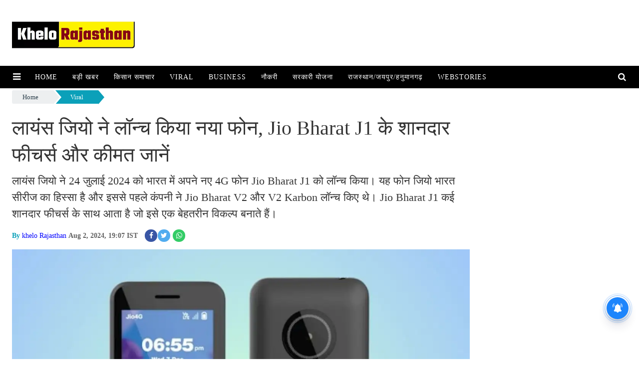

--- FILE ---
content_type: text/html;charset=utf-8
request_url: https://khelorajasthan.com/viral/lions-jio-launches-new-phone-know-the-great-features-and/cid15073132.htm
body_size: 9758
content:
<!DOCTYPE HTML><html lang="hi"><head><title>लायंस जियो ने लॉन्च किया नया फोन, Jio Bharat J1 के शानदार फीचर्स और कीमत जानें </title><script type="application/ld+json">[{"@context": "https://schema.org","@type": "WebPage", "name":"लायंस जियो ने लॉन्च किया नया फोन, Jio Bharat J1 के शानदार फीचर्स और कीमत जानें", "description":"लायंस जियो ने 24 जुलाई 2024 को भारत में अपने नए 4G फोन Jio Bharat J1 को लॉन्च किया। यह फोन जियो भारत सीरीज का हिस्सा है और इससे पहले कंपनी ने Jio Bharat V2 और ", "keywords":"लायंस जियो ने लॉन्च किया नया फोन, Jio Bharat J1 के शानदार फीचर्स और कीमत जानें ", "url":"https://khelorajasthan.com/viral/lions-jio-launches-new-phone-know-the-great-features-and/cid15073132.htm"}, {"@context": "https://schema.org", "@type": "BreadcrumbList", "itemListElement":[{"@type": "ListItem", "position": 1, "item":{"@type":"Thing", "@id":"https://khelorajasthan.com/","name":"khelorajasthan"}}, {"@type": "ListItem", "position": 2, "item":{"@type":"Thing", "@id":"https://khelorajasthan.com/viral","name":"Viral"}}]}, {"@context": "https://schema.org","@type": "NewsArticle","mainEntityOfPage": {"@type": "WebPage","@id": "https://khelorajasthan.com/viral/lions-jio-launches-new-phone-know-the-great-features-and/cid15073132.htm", "description":"लायंस जियो ने 24 जुलाई 2024 को भारत में अपने नए 4G फोन Jio Bharat J1 को लॉन्च किया। यह फोन जियो भारत सीरीज का हिस्सा है और इससे पहले कंपनी ने Jio Bharat V2 और ", "thumbnailUrl":"https://khelorajasthan.com/static/c1e/client/106882/uploaded/be0ff278f0088a4864e6360a9c6be10b.jpg"},"headline": "लायंस जियो ने लॉन्च किया नया फोन, Jio Bharat J1 के शानदार फीचर्स और कीमत जानें","inLanguage":"hi","articleBody":"Jio Bharat J1: लायंस जियो ने 24 जुलाई 2024 को भारत में अपने नए 4G फोन Jio Bharat J1 को लॉन्च किया। यह फोन जियो भारत सीरीज का हिस्सा है और इससे पहले कंपनी ने Jio Bharat V2 और V2 Karbon लॉन्च किए थे। Jio Bharat J1 कई शानदार फीचर्स के साथ आता है जो इसे एक बेहतरीन विकल्प बनाते हैं। खास फीचर्स JioPay ऐप: UPI लेनदेन के लिए JioPay ऐप। JioCinema और JioTV ऐप्स: लाइव टीवी और स्पोर्ट्स देखने के लिए पहले से इंस्टॉल्ड ऐप्स। 2.8 इंच डिस्प्ले: बड़ी स्क्रीन जो मनोरंजन के लिए उपयुक्त है। 2,500mAh बैटरी: लंबे समय तक चलने वाली बैटरी। 4G नेटवर्क सपोर्ट: सिर्फ Jio सिम के साथ काम करता है। कीमत और उपलब्धता मॉडल कीमत उपलब्धता Jio Bharat J1 1,799 रुपये अमेजन (ब्लैक/ग्रे) Jio Bharat V2 999 रुपये अमेजन Jio Bharat V2 Karbon 999 रुपये अमेजन JioPay और JioCinema ऐप्स फोन में JioPay ऐप है जिससे आप UPI के जरिए लेन-देन कर सकते हैं। JioCinema और JioTV ऐप्स से आप फोन पर लाइव टीवी और स्पोर्ट्स देख सकते हैं। ये ऐप्स पहले से ही फोन में इंस्टॉल होते हैं। रिचार्ज प्लान Jio Bharat J1 को Jio Bharat प्लान के 123 रुपये वाले प्लान से रिचार्ज किया जा सकता है। इस प्लान में अनलिमिटेड कॉल्स और प्रति माह 14GB 4G डेटा मिलता है। साथ ही Jio ऐप्स और सेवाओं तक पहुंच भी मिलती है।","articleSection": "Viral", "image": {"@type":"ImageObject","url":"https://khelorajasthan.com/static/c1e/client/106882/uploaded/be0ff278f0088a4864e6360a9c6be10b.jpg?width=1280&height=720&resizemode=4", "height": "720", "width": "1280" },"datePublished": "2024-08-02T19:07:03+05:30","dateModified": "2024-08-02T19:07:03+05:30","author": {"@type": "Person","name": "khelo Rajasthan", "url": "https://khelorajasthan.com/_author_/khelo_Rajasthan/73185"},"publisher": {"@type": "NewsMediaOrganization","name": "khelorajasthan","logo": {"@type": "ImageObject","url": "https://khelorajasthan.com/static/c1e/static/client_resources/106882/4612/images/mainLogo.png?width=600&height=60&resizemode=7", "height": "60", "width": "600"}}, "description":"लायंस जियो ने 24 जुलाई 2024 को भारत में अपने नए 4G फोन Jio Bharat J1 को लॉन्च किया। यह फोन जियो भारत सीरीज का हिस्सा है और इससे पहले कंपनी ने Jio Bharat V2 और ", "keywords":"लायंस जियो ने लॉन्च किया नया फोन, Jio Bharat J1 के शानदार फीचर्स और कीमत जानें "}, {"@context":"https://schema.org","@type":"LocalBusiness","name":"khelorajasthan","address":"","telephone":"","openingHours":["Mo-Su 00:00-23:59"],"description":"","image":"https://khelorajasthan.com/static/c1e/static/client_resources/106882/4612/images/mainLogo.png","url":"https://khelorajasthan.com/"}, {"@context": "https://schema.org", "@type": "NewsMediaOrganization", "name": "khelorajasthan", "url": "https://khelorajasthan.com","logo": {"@type": "ImageObject","url": "https://khelorajasthan.com/static/c1e/static/client_resources/106882/4612/images/mainLogo.png?width=600&height=60&resizemode=7", "height": "60", "width": "600"}}]</script><meta name="description" content="लायंस जियो ने 24 जुलाई 2024 को भारत में अपने नए 4G फोन Jio Bharat J1 को लॉन्च किया। यह फोन जियो भारत सीरीज का हिस्सा है और इससे पहले कंपनी ने Jio Bharat V2 और V2 Karbon लॉन्च किए थे। Jio Bharat J1 कई शानदार फीचर्स के साथ आता है जो इसे एक बेहतरीन विकल्प बनाते हैं।"/><meta name="keywords" content="लायंस जियो ने लॉन्च किया नया फोन, Jio Bharat J1 के शानदार फीचर्स और कीमत जानें "><meta name="news_keywords" content="लायंस जियो ने लॉन्च किया नया फोन, Jio Bharat J1 के शानदार फीचर्स और कीमत जानें "><meta name="robots" content="index, follow, max-snippet:-1, max-video-preview:-1, max-image-preview:large"/><meta content="NOODP" name="robots"/><link rel="canonical" href="https://khelorajasthan.com/viral/lions-jio-launches-new-phone-know-the-great-features-and/cid15073132.htm"/><link rel="amphtml" href="https://khelorajasthan.com/amp/viral/lions-jio-launches-new-phone-know-the-great-features-and/cid15073132.htm"/><meta name="twitter:card" content="summary_large_image"/><meta name="twitter:title" content="लायंस जियो ने लॉन्च किया नया फोन, Jio Bharat J1 के शानदार फीचर्स और कीमत जानें"/><meta name="twitter:description" content="लायंस जियो ने 24 जुलाई 2024 को भारत में अपने नए 4G फोन Jio Bharat J1 को लॉन्च किया। यह फोन जियो भारत सीरीज का हिस्सा है और इससे पहले कंपनी ने Jio Bharat V2 और "/><meta name="twitter:image" content="https://khelorajasthan.com/static/c1e/client/106882/uploaded/be0ff278f0088a4864e6360a9c6be10b.jpg"/><meta property="og:title" content="लायंस जियो ने लॉन्च किया नया फोन, Jio Bharat J1 के शानदार फीचर्स और कीमत जानें"/><meta property="og:type" content="article"/><meta property="og:url" content="https://khelorajasthan.com/viral/lions-jio-launches-new-phone-know-the-great-features-and/cid15073132.htm"/><meta property="og:image" content="https://khelorajasthan.com/static/c1e/client/106882/uploaded/be0ff278f0088a4864e6360a9c6be10b.jpg"/><meta property="og:description" content="लायंस जियो ने 24 जुलाई 2024 को भारत में अपने नए 4G फोन Jio Bharat J1 को लॉन्च किया। यह फोन जियो भारत सीरीज का हिस्सा है और इससे पहले कंपनी ने Jio Bharat V2 और "/><meta property="article:published_time" content="2024-08-02T19:07:03+05:30"/><meta property="article:modified_time" content="2024-08-02T19:07:03+05:30"/><meta itemprop="name" content="लायंस जियो ने लॉन्च किया नया फोन, Jio Bharat J1 के शानदार फीचर्स और कीमत जानें "/><meta itemprop="image" content="https://khelorajasthan.com/static/c1e/client/106882/uploaded/be0ff278f0088a4864e6360a9c6be10b.jpg"/><meta itemprop="description" content="लायंस जियो ने 24 जुलाई 2024 को भारत में अपने नए 4G फोन Jio Bharat J1 को लॉन्च किया। यह फोन जियो भारत सीरीज का हिस्सा है और इससे पहले कंपनी ने Jio Bharat V2 और V2 Karbon लॉन्च किए थे। Jio Bharat J1 कई शानदार फीचर्स के साथ आता है जो इसे एक बेहतरीन विकल्प बनाते हैं।"/><meta itemprop="url" content="https://khelorajasthan.com/viral/lions-jio-launches-new-phone-know-the-great-features-and/cid15073132.htm"/><link rel="icon" href="https://khelorajasthan.com/static/c1e/static/themes/1/106882/4612/images/favicon1691174287943.png">
      
      
      
   <link rel="preload" as="style" href="https://khelorajasthan.com/static/c1e/static/themes/1/106882/4612/css/style.css">
   <link rel="preload" as="style" href="https://khelorajasthan.com/static/c1e/static/themes/css/bootstrap4.3.1.min.css">
   <link rel="preload" as="style" href="https://khelorajasthan.com/static/c1e/static/themes/css/font-awesome.min.css">
   <script> var c1e_id="106882:4612";</script>
  <script>var is_c1e_pubdomain="//khelorajasthan.com";</script> 
   <script>var is_c1e_enable=true;</script> 
  <link rel="preload" as="style" href="">
   <link rel="preload" as="style" href="">
   
   
           <script>
    document.addEventListener('contextmenu', function(e) {
e.preventDefault();
});
document.onkeydown = function(e) {
         if (e.ctrlKey && (e.keyCode === 67 || e.keyCode === 86 || e.keyCode === 85 || e.keyCode === 117)) {//Alt+c, Alt+v will also be disabled sadly.
             alert('not allowed');
         }
         return false;
 };
</script>
   
   <script rel="preload" as="script" class="prod_script" src="https://khelorajasthan.com/static/c1e/static/themes/js/c1.js"></script>
   <meta name="viewport" content="width=device-width, initial-scale=1.0">
   <link rel="preconnect" as="script" href="googletagmanager.com">
   <link rel="preconnect" as="script" href="instagram.com">
   <link rel="preconnect" as="script" href="platform.twitter.com">
   <link rel="preconnect" as="script" href="www.gstatic.com">
   <link rel="preconnect" as="script" href="googleads.com">
   <link rel="preconnect" href="https://fonts.googleapis.com">
   <link rel="preconnect" href="https://fonts.gstatic.com" crossorigin="">
   <script src="https://khelorajasthan.com/static/c1e/static/themes/js/rendering.js"></script>
  
  <script class="ga_tag" async="" src="https://www.googletagmanager.com/gtag/js?id=G-JGKJBB8QFV"></script>
  <script class="ga_tag_init">window.dataLayer = window.dataLayer || [];function gtag(){dataLayer.push(arguments);}gtag("js", new Date());gtag("config", "G-JGKJBB8QFV");</script>
  <script> window._izq = window._izq || []; window._izq.push(["init"]); </script>
  <script class="prod_script" async="" src="https://www.googletagmanager.com/gtag/js?id=G-E40TL7HPLE"></script>
  <script class="prod_script"> window.dataLayer=window.dataLayer || [];function gtag(){dataLayer.push(arguments);}gtag('js', new Date());gtag('config', 'G-E40TL7HPLE');</script> 
   <script class="prod_script" src="https://cdn.izooto.com/scripts/3e626b14590575fc3ce23890e5e811b54406a12a.js"></script>
   <link rel="stylesheet" href="https://khelorajasthan.com/static/c1e/static/themes/css/bootstrap4.3.1.min.css">
   <link rel="stylesheet" href="https://khelorajasthan.com/static/c1e/static/themes/css/font-awesome.min.css">
   <link href="https://khelorajasthan.com/static/c1e/static/themes/1/106882/4612/css/style.css" rel="stylesheet">
   <link href="" rel="stylesheet">
   <link href="" rel="stylesheet">     
   
<script async="" src="https://pagead2.googlesyndication.com/pagead/js/adsbygoogle.js?client=ca-pub-6960581484278934" crossorigin="anonymous" class="head_script"></script>
                              <script>!function(e){var n="https://s.go-mpulse.net/boomerang/";if("False"=="True")e.BOOMR_config=e.BOOMR_config||{},e.BOOMR_config.PageParams=e.BOOMR_config.PageParams||{},e.BOOMR_config.PageParams.pci=!0,n="https://s2.go-mpulse.net/boomerang/";if(window.BOOMR_API_key="JZHMJ-8BRRM-KSHAQ-TWLGN-A9QC9",function(){function e(){if(!r){var e=document.createElement("script");e.id="boomr-scr-as",e.src=window.BOOMR.url,e.async=!0,o.appendChild(e),r=!0}}function t(e){r=!0;var n,t,a,i,d=document,O=window;if(window.BOOMR.snippetMethod=e?"if":"i",t=function(e,n){var t=d.createElement("script");t.id=n||"boomr-if-as",t.src=window.BOOMR.url,BOOMR_lstart=(new Date).getTime(),e=e||d.body,e.appendChild(t)},!window.addEventListener&&window.attachEvent&&navigator.userAgent.match(/MSIE [67]\./))return window.BOOMR.snippetMethod="s",void t(o,"boomr-async");a=document.createElement("IFRAME"),a.src="about:blank",a.title="",a.role="presentation",a.loading="eager",i=(a.frameElement||a).style,i.width=0,i.height=0,i.border=0,i.display="none",o.appendChild(a);try{O=a.contentWindow,d=O.document.open()}catch(_){n=document.domain,a.src="javascript:var d=document.open();d.domain='"+n+"';void 0;",O=a.contentWindow,d=O.document.open()}if(n)d._boomrl=function(){this.domain=n,t()},d.write("<bo"+"dy onload='document._boomrl();'>");else if(O._boomrl=function(){t()},O.addEventListener)O.addEventListener("load",O._boomrl,!1);else if(O.attachEvent)O.attachEvent("onload",O._boomrl);d.close()}function a(e){window.BOOMR_onload=e&&e.timeStamp||(new Date).getTime()}if(!window.BOOMR||!window.BOOMR.version&&!window.BOOMR.snippetExecuted){window.BOOMR=window.BOOMR||{},window.BOOMR.snippetStart=(new Date).getTime(),window.BOOMR.snippetExecuted=!0,window.BOOMR.snippetVersion=14,window.BOOMR.url=n+"JZHMJ-8BRRM-KSHAQ-TWLGN-A9QC9";var i=document.currentScript||document.getElementsByTagName("script")[0],o=i.parentNode,r=!1,d=document.createElement("link");if(d.relList&&"function"==typeof d.relList.supports&&d.relList.supports("preload")&&"as"in d)window.BOOMR.snippetMethod="p",d.href=window.BOOMR.url,d.rel="preload",d.as="script",d.addEventListener("load",e),d.addEventListener("error",function(){t(!0)}),setTimeout(function(){if(!r)t(!0)},3e3),BOOMR_lstart=(new Date).getTime(),o.appendChild(d);else t(!1);if(window.addEventListener)window.addEventListener("load",a,!1);else if(window.attachEvent)window.attachEvent("onload",a)}}(),"".length>0)if(e&&"performance"in e&&e.performance&&"function"==typeof e.performance.setResourceTimingBufferSize)e.performance.setResourceTimingBufferSize();!function(){if(BOOMR=e.BOOMR||{},BOOMR.plugins=BOOMR.plugins||{},!BOOMR.plugins.AK){var n=""=="true"?1:0,t="",a="aod57u5ydfyzg2lwicpq-f-84758c03d-clientnsv4-s.akamaihd.net",i="false"=="true"?2:1,o={"ak.v":"39","ak.cp":"1472378","ak.ai":parseInt("919616",10),"ak.ol":"0","ak.cr":8,"ak.ipv":4,"ak.proto":"h2","ak.rid":"20005061","ak.r":42199,"ak.a2":n,"ak.m":"","ak.n":"ff","ak.bpcip":"3.135.223.0","ak.cport":35614,"ak.gh":"184.25.112.147","ak.quicv":"","ak.tlsv":"tls1.3","ak.0rtt":"","ak.0rtt.ed":"","ak.csrc":"-","ak.acc":"","ak.t":"1769357471","ak.ak":"hOBiQwZUYzCg5VSAfCLimQ==Yc6cSxArM5hINfqLYkTs7noPpsyF7PZLSk1uE7t+1uERd+xaAbtQo8PrQvMkKGtkjcMEKxHwziOHqixiloKqBx2TGNfyUaZPHt6iqWkKy1oMXUm080y+uzvBmRBIRVPfYxqXSzVIKcDIGoSnKrbw17PmFOiwLo6lICQQMBlh1Pnc6if36/SXXGFDRyMyeJKDKWdEPg1zkUCg3ytXnlfgYYu/3NzuI0ONh2koS+hFEh5ptz2ipRrWOsHVFykGPdjxUKoRmaPv1WDUqa3yk5AOQvkp2/F/uWjdzVPOd1cl8hlEdHsPPG0RnBuGNxnYnw4VwYTfUPwabBxU2clX4bRmaegaO1P9BPVk7xunGocLChjNfAuxnsKj4vfgh7QedIiHM075a/cPw8cSidnS9dmGp82noXhYNaJVUTG83Gsz8Sg=","ak.pv":"3","ak.dpoabenc":"","ak.tf":i};if(""!==t)o["ak.ruds"]=t;var r={i:!1,av:function(n){var t="http.initiator";if(n&&(!n[t]||"spa_hard"===n[t]))o["ak.feo"]=void 0!==e.aFeoApplied?1:0,BOOMR.addVar(o)},rv:function(){var e=["ak.bpcip","ak.cport","ak.cr","ak.csrc","ak.gh","ak.ipv","ak.m","ak.n","ak.ol","ak.proto","ak.quicv","ak.tlsv","ak.0rtt","ak.0rtt.ed","ak.r","ak.acc","ak.t","ak.tf"];BOOMR.removeVar(e)}};BOOMR.plugins.AK={akVars:o,akDNSPreFetchDomain:a,init:function(){if(!r.i){var e=BOOMR.subscribe;e("before_beacon",r.av,null,null),e("onbeacon",r.rv,null,null),r.i=!0}return this},is_complete:function(){return!0}}}}()}(window);</script></head>
<body data-new-gr-c-s-check-loaded="14.1121.0" data-gr-ext-installed="">      
    
   <div class="main-wrapper">
      <header id="myHeader" class="bt_header">
         <div class="logo_outer">
            <div class="fix_wrapper">
               <div class="grey_bg">
                  <div id="HeaderlogoIn" class="top_add "><a href="https://khelorajasthan.com" class=""><img src="https://khelorajasthan.com/static/c1e/static/themes/1/106882/4612/images/IMG-20230805-WA0004.jpg" alt="Khelorajasthan" title=""></a></div>
               </div>
            </div>
         </div>
         <nav id="main_nav" class="navbar navbar-expand-lg navbar-dark primary-color">
            <div class="sideMenuToggle"><a class="site-header__hamburger sideMenuB donot" href="javascript:void(0)" role="button" aria-label="main menu"><i class="fa fa-bars" aria-hidden="true"></i></a></div>
            <div class="collapse navbar-collapse" id="basicExampleNav" data-scrollable="true">
               <ul class="navbar-nav mr-auto header-menu nav " itemtype="http://www.schema.org/SiteNavigationElement" itemscope="">
                  <li itemprop="name" content="Home" class="nav-item"><a itemprop="url" content="https://khelorajasthan.com" class="nav-link" href="https://khelorajasthan.com">Home</a></li>
                  <li itemprop="name" content="बड़ी खबर" class="nav-item"><a itemprop="url" content="https://khelorajasthan.com/breaking-news" class="nav-link" href="https://khelorajasthan.com/breaking-news">बड़ी खबर</a></li>
                  <li itemprop="name" content="किसान समाचार" class="nav-item"><a itemprop="url" content="https://khelorajasthan.com/agriculture-news" class="nav-link" href="https://khelorajasthan.com/agriculture-news">किसान समाचार</a></li>
                  <li itemprop="name" content="Viral" class="nav-item"><a itemprop="url" content="https://khelorajasthan.com/viral" class="nav-link" href="https://khelorajasthan.com/viral">Viral</a></li>
                  <li itemprop="name" content="Business" class="nav-item"><a itemprop="url" content="https://khelorajasthan.com/business" class="nav-link" href="https://khelorajasthan.com/business">Business</a></li>
                  <li itemprop="name" content="नौकरी" class="nav-item"><a itemprop="url" content="https://khelorajasthan.com/jobs" class="nav-link" href="https://khelorajasthan.com/jobs">नौकरी</a></li>
                  <li itemprop="name" content="सरकारी योजना" class="nav-item"><a itemprop="url" content="https://khelorajasthan.com/governmentscheme" class="nav-link" href="https://khelorajasthan.com/governmentscheme">सरकारी योजना</a></li>
                  <li itemprop="name" content="राजस्थान/जयपुर/हनुमानगढ़" class="nav-item"><a itemprop="url" content="https://khelorajasthan.com/rajasthan-jaipur-hanumangarh" class="nav-link" href="https://khelorajasthan.com/rajasthan-jaipur-hanumangarh">राजस्थान/जयपुर/हनुमानगढ़</a></li>
                  <li itemprop="name" content="webstories" class="nav-item"><a itemprop="url" content="https://khelorajasthan.com/webstories" class="nav-link" href="https://khelorajasthan.com/webstories">webstories</a></li>
               </ul>
            </div>
            <ul class="search-ico" data-user-set-ocm="off">
               <li id="search-btn">
                  <div><a href="#search" class="donot"><span class="fa fa-search" aria-hidden="true"></span></a></div>
               </li>
            </ul>
         </nav>
         <div id="search">
            <div class="container">
               <div class="search-bar">
                  <div><button type="button" class="close">x</button><input type="text" value="" id="search_text" onchange="searchText(this)" placeholder="Search"><span class="editable " id="custom_16911491408420">Hit enter to search or ESC to close</span></div>
               </div>
            </div>
         </div>
         <div class="popUp-main">
            <div class="popup-inner">
               <button type="button" class="close donot">×</button>
               <ul class="site-nav__list nav header-menu-sidebar ">
                  <li class="nav-item"><a class="nav-link" href="https://khelorajasthan.com">Home</a></li>
                  <li class="nav-item"><a class="nav-link" href="https://khelorajasthan.com/breaking-news">बड़ी खबर</a></li>
                  <li class="nav-item"><a class="nav-link" href="https://khelorajasthan.com/agriculture-news">किसान समाचार</a></li>
                  <li class="nav-item"><a class="nav-link" href="https://khelorajasthan.com/viral">Viral</a></li>
                  <li class="nav-item"><a class="nav-link" href="https://khelorajasthan.com/business">Business</a></li>
                  <li class="nav-item"><a class="nav-link" href="https://khelorajasthan.com/jobs">नौकरी</a></li>
                  <li class="nav-item"><a class="nav-link" href="https://khelorajasthan.com/governmentscheme">सरकारी योजना</a></li>
                  <li class="nav-item"><a class="nav-link" href="https://khelorajasthan.com/rajasthan-jaipur-hanumangarh">राजस्थान/जयपुर/हनुमानगढ़</a></li>
                  <li class="nav-item"><a class="nav-link" href="https://khelorajasthan.com/webstories">webstories</a></li>
               </ul>
            </div>
         </div>
      </header>
      <article class="bt_middle">
         <section class="wht_middle wht_middleIn clearfix">
            <div class="fix_wrapper clearfix">
               <div class="top-container1">
                  <div data-position="1" data-ua="d" data-slot="" data-section="Viral" class="lhs colombiaadcode " id="AS_P_TP_1_D" name="Articleshow-Paid-Top-1-Desktop" style="margin: 0 auto;" data-priority="1"></div>
               </div>
               <div class="row ticker_row ">
                  <div class="col-lg-12">
                     <div data-position="44576277" data-slot="541130" data-section="Viral" class="lhs ticker colombia " id="ArticleShow_44576277_15073132" name="ArticleShow_44576277" data-priority="1" data-ua="m"></div>
                  </div>
               </div>
               <div class="row ">
                  <div class="col-lg-12">
                     <div data-position="3" data-ua="d" data-slot="" data-section="Viral" class="lhs colombiaadcode " id="AS_P_TP_2_D" name="Articleshow-Paid-Top-2-Desktop" style="margin: 0 auto;" data-priority="2"></div>
                  </div>
               </div>
               <div class="row ">
                  <div class="col-lg-12">
                     <div data-position="4" data-ua="m" data-slot="" data-section="Viral" class="lhs colombiaadcode " id="AS_P_TP_2_M" name="Articleshow-Paid-Top-2-Mobile" style="margin: 0 auto;" data-priority="3"></div>
                  </div>
               </div>
               <section class="bdc_contain ">
                  <nav>
                     <ol class="cd-breadcrumb triangle par_breadcrumbs">
                        <li><a class="ch_breadcrumb" href="/">Home</a></li>
                        <li><a class="ch_breadcrumb" href="https://khelorajasthan.com/viral">Viral</a></li>
                        <li><a class="ch_breadcrumb" href=""></a></li>
                     </ol>
                  </nav>
               </section>
               <div class="pdlb10 clearfix">
                  <div class="row ">
                     <div class="col-lg-9">
                        <div class="row ">
                           <div class="col-lg-12">
                              <div data-position="5" data-slot="" data-section="Viral" class="lhs colombiaone stories " id="M360-Stories-1_15073132" name="M360-Stories-1" data-priority="1"></div>
                              <div data-position="6" data-slot="" data-section="Viral" class="lhs stories colombiaone " id="M360-Stories-2_15073132" name="M360-Stories-2" data-priority="2"></div>
                           </div>
                        </div>
                        <div class="story-wrapper">
                           <section class=" ">
                              <div class="show-wrapper">
                                 <div class="card-box header-box">
                                    <h1 class="story-heading"><h1>लायंस जियो ने लॉन्च किया नया फोन, Jio Bharat J1 के शानदार फीचर्स और कीमत जानें </h1></h1>
                                    <div class="article-summary"><span style="font-size:22px">लायंस जियो ने 24 जुलाई 2024 को भारत में अपने नए 4G फोन Jio Bharat J1 को लॉन्च किया। यह फोन जियो भारत सीरीज का हिस्सा है और इससे पहले कंपनी ने Jio Bharat V2 और V2 Karbon लॉन्च किए थे। Jio Bharat J1 कई शानदार फीचर्स के साथ आता है जो इसे एक बेहतरीन विकल्प बनाते हैं।</span></div>
                                    <div class="storyshow-subhead">
                                       <span class="story-category"></span><span class="story-byline">By&nbsp;<a href="https://khelorajasthan.com/_author_/khelo_Rajasthan/73185" class="">khelo Rajasthan</a></span>&nbsp;<span class="story-date">Aug 2, 2024, 19:07 IST</span>
                                       <div class="article social-icon"><a onclick="colombia.showWin(&quot;https://www.facebook.com/sharer.php?u=https://khelorajasthan.com/viral/lions-jio-launches-new-phone-know-the-great-features-and/cid15073132.htm&quot;,&quot;top=100,left=500,width=600,height=600,location=no,fullscreen=no&quot;)" target="_blank" class=""><i class="fa fa-facebook" aria-hidden="true"></i></a><a onclick="socialShare('twitter', 'https://khelorajasthan.com/viral/lions-jio-launches-new-phone-know-the-great-features-and/cid15073132.htm','default','default','top=100,left=500,width=600,height=600,location=no,fullscreen=no')" target="_blank" class=""><i class="fa fa-twitter" aria-hidden="true"></i></a><a class="wtsapp" href="javascript:;" onclick="whatsappShare('https://khelorajasthan.com/viral/lions-jio-launches-new-phone-know-the-great-features-and/cid15073132.htm','default')"><i class="fa fa-whatsapp"></i></a></div>
                                    </div>
                                 </div>
                                 <div class="card-box img-box">
                                    <img class="main-img" src="https://khelorajasthan.com/static/c1e/client/106882/uploaded/be0ff278f0088a4864e6360a9c6be10b.jpg" width="968" height="545" alt="लायंस जियो ने लॉन्च किया नया फोन, Jio Bharat J1 के शानदार फीचर्स और कीमत जानें&nbsp;" onerror="this.style.display='none'">
                                    <div data-position="15" data-slot="" data-section="Viral" class="lhs imgOverlayAd colombiaadcode " data-cb="overlayPaidAd" id="imageOverlay_1" name="imageOverlay_1" style="margin: 0 auto;" data-priority="3"></div>
                                 </div>
                                 <div class="card-box synopsis"></div>
                                 <div class="card-box show_bdy"><div data-position="1" data-priority="1" data-slot="513039" data-section="showPage" class="colombiaone" id="showAS_O_BEL_0" style="margin: 0 auto;"></div>
<p><span style="font-size:22px"><strong>Jio Bharat J1</strong>: लायंस जियो ने 24 जुलाई 2024 को भारत में अपने नए 4G फोन Jio Bharat J1 को लॉन्च किया। यह फोन जियो भारत सीरीज का हिस्सा है और इससे पहले कंपनी ने Jio Bharat V2 और V2 Karbon लॉन्च किए थे। Jio Bharat J1 कई शानदार फीचर्स के साथ आता है जो इसे एक बेहतरीन विकल्प बनाते हैं।</span></p>
 <p><strong><span style="font-size:22px">खास फीचर्स</span></strong></p>
 <p><span style="font-size:22px">JioPay ऐप: UPI लेनदेन के लिए JioPay ऐप।<br> JioCinema और JioTV ऐप्स: लाइव टीवी और स्पोर्ट्स देखने के लिए पहले से इंस्टॉल्ड ऐप्स।<br> 2.8 इंच डिस्प्ले: बड़ी स्क्रीन जो मनोरंजन के लिए उपयुक्त है।<br> 2,500mAh बैटरी: लंबे समय तक चलने वाली बैटरी।<br> 4G नेटवर्क सपोर्ट: सिर्फ Jio सिम के साथ काम करता है।</span></p>
 <p><strong><span style="font-size:22px">कीमत और उपलब्धता</span></strong></p>
 <p><span style="font-size:22px">मॉडल&nbsp; &nbsp; &nbsp; &nbsp; &nbsp; &nbsp; &nbsp; &nbsp; &nbsp; &nbsp; &nbsp; &nbsp; &nbsp; &nbsp; &nbsp; &nbsp; &nbsp; &nbsp; &nbsp; &nbsp; कीमत&nbsp; &nbsp; &nbsp; &nbsp; &nbsp; &nbsp; &nbsp; &nbsp; &nbsp; &nbsp; &nbsp; &nbsp; &nbsp;उपलब्धता<br> Jio Bharat J1&nbsp; &nbsp; &nbsp; &nbsp; &nbsp; &nbsp; &nbsp; &nbsp; &nbsp; &nbsp; &nbsp; &nbsp; &nbsp;1,799 रुपये&nbsp; &nbsp; &nbsp; &nbsp; &nbsp; &nbsp; &nbsp;&nbsp; &nbsp; &nbsp; अमेजन (ब्लैक/ग्रे)<br> Jio Bharat V2&nbsp; &nbsp; &nbsp; &nbsp; &nbsp; &nbsp; &nbsp; &nbsp; &nbsp; &nbsp; &nbsp; &nbsp; &nbsp;999 रुपये&nbsp; &nbsp; &nbsp; &nbsp; &nbsp; &nbsp; &nbsp; &nbsp; &nbsp; &nbsp; &nbsp; अमेजन<br> Jio Bharat V2 Karbon&nbsp; &nbsp; &nbsp; &nbsp; &nbsp; &nbsp; 999 रुपये&nbsp; &nbsp; &nbsp; &nbsp; &nbsp; &nbsp; &nbsp; &nbsp; &nbsp; &nbsp; &nbsp; अमेजन</span></p>
 <p><span style="font-size:22px"><strong>JioPay और JioCinema ऐप्स</strong></span></p>
 <p><span style="font-size:22px">फोन में JioPay ऐप है जिससे आप UPI के जरिए लेन-देन कर सकते हैं। JioCinema और JioTV ऐप्स से आप फोन पर लाइव टीवी और स्पोर्ट्स देख सकते हैं। ये ऐप्स पहले से ही फोन में इंस्टॉल होते हैं।</span></p>
<div data-position="2" data-slot="513052" data-section="showPage" class="colombia" id="showAS_P_BEL_3" style="margin: 0 auto;"></div>
 <p><strong><span style="font-size:22px">रिचार्ज प्लान</span></strong></p>
 <p><span style="font-size:22px">Jio Bharat J1 को Jio Bharat प्लान के 123 रुपये वाले प्लान से रिचार्ज किया जा सकता है। इस प्लान में अनलिमिटेड कॉल्स और प्रति माह 14GB 4G डेटा मिलता है। साथ ही Jio ऐप्स और सेवाओं तक पहुंच भी मिलती है।</span></p>
 <p></p></div>
                                 <div class="row ">
                                    <div class="col-lg-12"></div>
                                 </div>
                                 <div class="row ">
                                    <div class="col-md-12 ">
                                       <h3 class="feed-heading editable d-none  " id="tagsHeading"><a href="" class="">Tags</a></h3>
                                       <ul class="tag-lists" id="tag-lists">
                                           <li><a href="https://khelorajasthan.com/tag/Viral/240411" class="">Viral </a></li>
                                        </ul>
                                    </div>
                                 </div>
                              </div>
                           </section>
                        </div>
                        <div class="row ">
                           <div class="col-md-12 ">
                              <div data-position="55231534" data-slot="" data-section="Viral" class="lhs colombiaadcode " id="ArticleShow_55231534" style="margin: 0 auto;" name="ArticleShow_55231534" data-priority="4"></div>
                           </div><div class="col-md-12 ">
                              <div data-position="7" data-slot="513044" data-section="Viral" class="lhs colombiaadcode " id="AS_P_LHS_1" style="margin: 0 auto;" name="Articleshow-Paid-LHS-1" data-priority="4"><div style="width: 100%;">
 <a style="width: 100%;" href="https://whatsapp.com/channel/0029Va5nZwd05MUXUqICpa3b" class="">
     <img style="width: 100%;" src="https://khelorajasthan.com/static/c1e/static/themes/13/106879/4610/images/wa-1-720x254.webp" alt="wa">
 </a>
</div></div>
                           </div>
                           <div class="col-md-12 ">
                              <div data-position="2303113" data-slot="513054" data-section="Viral" class="lhs colombiaadcode " id="ArticleShow_2303113" style="margin: 0 auto;" name="ArticleShow_2303113" data-priority="2" data-ua="d"></div>
                           </div>
                           <div class="col-md-12 ">
                              <div data-position="2300630" data-slot="" data-section="Viral" class="lhs colombiaadcode " id="ArticleShow_2300630" style="margin: 0 auto;" name="ArticleShow_2300630" data-priority="3" data-ua="m"></div>
                           </div>
                        </div>
                     </div>
                     <div class="col-lg-3">
                        <div class="rhs-ad ">
                           <div data-position="54029320" data-slot="" data-section="Viral" class="rhs colombiaadcode " id="ArticleShow_54029320" style="margin: 0 auto;" name="ArticleShow_54029320" data-priority="4" data-ua="d"></div>
                        </div><div class="rhs-ad ">
                           <div data-position="1" data-slot="513043" data-section="Viral" class="rhs colombiaadcode " id="AS_P_RHS_1_D" style="margin: 0 auto;" name="Articleshow-Paid-RHS-1-Desktop" data-priority="4" data-ua="d"><script async="" src="https://pagead2.googlesyndication.com/pagead/js/adsbygoogle.js?client=ca-pub-6960581484278934" crossorigin="anonymous" class="prod_script"></script>
<ins class="adsbygoogle" style="display:block" data-ad-client="ca-pub-6960581484278934" data-ad-slot="3143576698" data-ad-format="auto" data-full-width-responsive="true"></ins>
<script class="prod_script">
  (adsbygoogle = window.adsbygoogle || []).push({});
</script></div>
                        </div><div class="rhs-ad ">
                           <div data-position="1396594" data-slot="" data-section="Viral" class="rhs colombiaadcode " id="ArticleShow_1396594" style="margin: 0 auto;" name="ArticleShow_1396594" data-priority="4" data-ua="d"></div>
                        </div>
                        <div class="native-items ">
                           <div class="rhs-heading">
                              <div class="font-black editable full-heading  " id="custom_16911757679382"><a href="https://khelorajasthan.com" class="">Latest News</a></div>
                           </div>
                           <div class="rhs colombiaone " data-section="Viral" data-priority="3" data-slot="513034" id="AS_O_RHS_1_D_15073132" data-position="5130341" name="Articleshow-Organic-RHS-1-Desktop" c1e_ctid="6147" style="display: block;" data-ua="d"></div>
                        </div>
                        <div class="rhs-ad ">
                           <div data-position="2" data-slot="513045" data-section="Viral" class="rhs colombiaadcode " id="AS_P_RHS_2_D" style="margin: 0 auto;" name="Articleshow-Paid-RHS-2-Desktop" data-priority="5" data-ua="d"></div>
                        </div>
                        <div class="native-items ">
                           <div class="rhs-heading">
                              <div class="font-black editable full-heading  " id="custom_16911757679403"><a href="https://khelorajasthan.com" class="">You May Like</a></div>
                           </div>
                           <div class="rhs colombiaone " data-section="Viral" data-slot="513037" id="AS_O_RHS_2_D_15073132" data-position="5130371" style="display: block;" name="Articleshow-Organic-RHS-2-Desktop" data-priority="4" c1e_ctid="6158" data-ua="d"></div>
                        </div>
                        <div class="rhs-ad ">
                           <div data-position="3" data-slot="513050" data-section="Viral" class="rhs colombiaadcode " id="AS_P_RHS_3_D" style="margin: 0 auto;" name="Articleshow-Paid-RHS-3-Desktop" data-priority="6" data-ua="d"></div>
                        </div>
                     </div>
                  </div>
                  <div class="row ">
                     <div class="col-lg-12">
                        
                        <div class="lhs colombiaadcode " data-section="Viral" data-slot="" id="AS_O_LHS_1" name="Articleshow-Organic-LHS-1" data-position="1" style="display: block;" data-lazyload="true" data-max="650" data-priority="6" template_id="6159"></div>
                     </div>
                  </div>
               </div>
            </div>
         </section>
      </article>
      <footer class="bt_footer">
         <div class="fix_wrapper">
            <div class="wht_footer">
               <div class="row" style="margin:0;">
                  <div class="col-lg-3 col-md-3 col-sm-12">
                     <div id="FooterlogoIn" class="top_add foot_add "><a href="https://khelorajasthan.com" class=""><img src="https://khelorajasthan.com/static/c1e/static/themes/1/106882/4612/images/IMG-20230805-WA0004.jpg" alt="Khelorajasthan" title=""></a></div>
                  </div>
                  <div class="col-lg-6 col-md-6 col-sm-12">
                     <h4 class="editable  " id="custom_16911491408508"><a href="" class="">About Us</a></h4>
                     <p class="editable " id="custom_16911491408519">खेलों राजस्थान न्यूज नेटवर्क - एक डिजिटल समाचार मंच जो आपको राजस्थान से सभी नवीनतम समाचार प्रदान करता है जो आपके लिए आवश्यक है। आप अपने जीवन से जुड़ी वो सभी खबरें लेकर आएंगे जो आपके जीवन को प्रभावित करती हैं। राजनीतिक गलियारों से चर्चा तक: गांव की चौपाल, खेत खलिहान से लेकर राशन की दुकान तक, गली के खेल से लेकर खेल के मैदान तक, शहर के अस्पताल से लेकर आपके स्वास्थ्य के मुद्दे तक छोटे किचन गैजेट्स से लेकर मोबाइल और एडवांस टेक्नोलॉजी, हमसे जुड़कर आप अप टू डेट रह सकेंगे।</p>
                     <h4 class="editable  " id="custom_169114914085110"><a href="" class="">Contact Us</a></h4>
                     <p class="editable " id="custom_169114914085211"><a href="https://khelorajasthan.com" class="">Newskhelo14@gmail.com</a></p>
                  </div>
                  <div class="col-lg-3 col-md-3 col-sm-12">
                     <h4 class="editable  " id="custom_169114914085312">Follow Us</h4>
                     <div class="social-icon "><a href="https://khelorajasthan.com" title="Facebook" target="_blank" class=""><i class="fa fa-facebook" aria-hidden="true"></i></a><a href="https://khelorajasthan.com" title="Twitter" target="_blank" class=""><i class="fa fa-twitter" aria-hidden="true"></i></a><a href="https://khelorajasthan.com" title="Linkedin" target="_blank" class=""><i class="fa fa-linkedin" aria-hidden="true"></i></a><a href="https://ads.colombiaonline.com/expresso/selfservice/p/c1e/content/pagebuilder.htm?cld=2&amp;groupId=1&amp;templateId=7026&amp;siteId=4612" title="Slideshare" target="_blank" class=""><i class="fa fa-slideshare" aria-hidden="true"></i></a></div>
                  </div>
               </div>
            </div>
         </div>
         <div class="gry_footer">
            <span class="copy editable " id="custom_169114914085413">Copyright © 2023 Khelorajasthan. All rights Reserved.</span>
            <ul class="footer-menu ">
               <li class="menu-item"><a class="" href="https://khelorajasthan.com/about-us/">About us</a></li>
               <li class="menu-item"><a class="" href="https://khelorajasthan.com/Contact-Us/">Contact Us</a></li>
               <li class="menu-item"><a class="" href="https://khelorajasthan.com/terms-and-conditions/">Terms and conditions</a></li>
               <li class="menu-item"><a class="" href="https://khelorajasthan.com/privacy-policy/">Privacy Policy</a></li>
               <li class="menu-item"><a class="" href="https://khelorajasthan.com/dnpa-code-of-ethics/">DNPA Code of Ethics</a></li>
               <li class="menu-item"><a class="" href="https://khelorajasthan.com/editorial-information/">Editorial Information</a></li>
            </ul>
         </div>
         <a href="javascript:void(0);" id="scrollToTop" class="scrollToTop" style="display: none;"><span><i class="fa fa-angle-double-up" aria-hidden="true"></i></span></a>
      </footer>
   </div>
   <script async="" class="prod_script" src="https://khelorajasthan.com/static/c1e/static/themes/js/m360_common.js" defer=""></script> 
   <script async="" class="prod_script" src="https://khelorajasthan.com/static/c1e/static/themes/js/underscore-min.js" defer=""></script> 
   <script rel="preload" as="script" class="prod_script" src="https://khelorajasthan.com/static/c1e/static/themes/js/at.js"></script> 
   <script class="prod_script" async="">var tpScriptLoaded=!1;function loadExtScript(){tpScriptLoaded||($.getScript("//www.instagram.com/embed.js"),$.getScript("//platform.twitter.com/widgets.js"),tpScriptLoaded=!0)}document.addEventListener("scroll",loadExtScript,{passive:!0});</script> 
    
    
    
    
   <script>var ulClass='navbar-nav mr-auto nav ';var liClass='nav-item';var liulClass='sub-menu';var lianchorClass='nav-link';var lidrpClass='nav-item drop-menu';var lidrpulliAnchor='nav-link';var lidrpAnchorClass='nav-link';var data_toggle='collapse';var aria_expanded='false';ulquick=' ';liquick='menu-item';lianchorquick='';</script> 
   <script>$(".sideMenuB").click(function (){$(".popUp-main").toggleClass("active");$("body").toggleClass("menuOpen")});$(".close").click(function (){$(".popUp-main").removeClass("active");$("body").removeClass("menuOpen")}); </script> <script>$(document).ready(function(){});$(function(){$('a[href="#search"]').on("click",function(e){e.preventDefault(),$("#search").addClass("open"),$('#search > div > div > div > form > input[type="text"]').focus()}),$("#search, #search button.close").on("click keyup",function(e){e.target!=this&&"close"!=e.target.className&&27!=e.keyCode||$(this).removeClass("open")})}),$(document).ready(function(){searchStr=window.location.href.split("?s=")[1],$("#search_str").html(searchStr)});</script> 
   <script>var searchText=function(){var e=window.location.origin+"/search?s="+$("#search_text").val();""!=this.value&&window.location.replace(e);};</script> 
   <script>
      var header=document.getElementById("myHeader");
      var sticky=header.offsetTop;
      $(document).ready(function(){$(window).scroll(function(){
         if($(this).scrollTop()>100){
            $('.scrollToTop').fadeIn("slow");
         }
         else{
            $('.scrollToTop').fadeOut("slow");
         }
         });
         $('.scrollToTop').click(function(){
            $('html, body').animate({scrollTop:0},700);
            return false;
         });
      });
   </script> 
   
   <script class="prod_script" id="kunato_js-js" type="module" src="https://cdn.zzazz.com/widget/khelorajasthan/widget.js"></script>


<script async="" src="https://pagead2.googlesyndication.com/pagead/js/adsbygoogle.js?client=ca-pub-6960581484278934" crossorigin="anonymous" class="body_script"></script></body></html>

--- FILE ---
content_type: text/html; charset=utf-8
request_url: https://www.google.com/recaptcha/api2/aframe
body_size: 257
content:
<!DOCTYPE HTML><html><head><meta http-equiv="content-type" content="text/html; charset=UTF-8"></head><body><script nonce="Quygpt9UZ2auk6V-v1bIpA">/** Anti-fraud and anti-abuse applications only. See google.com/recaptcha */ try{var clients={'sodar':'https://pagead2.googlesyndication.com/pagead/sodar?'};window.addEventListener("message",function(a){try{if(a.source===window.parent){var b=JSON.parse(a.data);var c=clients[b['id']];if(c){var d=document.createElement('img');d.src=c+b['params']+'&rc='+(localStorage.getItem("rc::a")?sessionStorage.getItem("rc::b"):"");window.document.body.appendChild(d);sessionStorage.setItem("rc::e",parseInt(sessionStorage.getItem("rc::e")||0)+1);localStorage.setItem("rc::h",'1769357477460');}}}catch(b){}});window.parent.postMessage("_grecaptcha_ready", "*");}catch(b){}</script></body></html>

--- FILE ---
content_type: application/javascript;charset=utf-8
request_url: https://ase.clmbtech.com/colsync?id=
body_size: 485
content:
$cr.cbkf("[{\"uuid\" : \"d72ea882-904e-43fe-b7cc-0170a2db3676-619o\", \"optout\" : \"null\", \"_col_sync\" : \"false\", \"error\" : \"null\", \"cl\" : \"null\", \"dmp_emhash\" : \"null\", \"dmp_phhash\" : \"null\" }]")

--- FILE ---
content_type: application/javascript;charset=utf-8
request_url: https://khelorajasthan.com/aud/message?cid=106882:4612&val_101=int:khelorajasthan.com/viral&val_102=https://khelorajasthan.com/viral/lions-jio-launches-new-phone-know-the-great-features-and/cid15073132.htm&val_120=0&val_125=1&val_123=%E0%A4%B2%E0%A4%BE%E0%A4%AF%E0%A4%82%E0%A4%B8%20%E0%A4%9C%E0%A4%BF%E0%A4%AF%E0%A5%8B%20%E0%A4%A8%E0%A5%87%20%E0%A4%B2%E0%A5%89%E0%A4%A8%E0%A5%8D%E0%A4%9A%20%E0%A4%95%E0%A4%BF%E0%A4%AF%E0%A4%BE%20%E0%A4%A8%E0%A4%AF%E0%A4%BE%20%E0%A4%AB%E0%A5%8B%E0%A4%A8,%20Jio%20Bharat%20J1%20%E0%A4%95%E0%A5%87%20%E0%A4%B6%E0%A4%BE%E0%A4%A8%E0%A4%A6%E0%A4%BE%E0%A4%B0%20%E0%A4%AB%E0%A5%80%E0%A4%9A%E0%A4%B0%E0%A5%8D%E0%A4%B8%20%E0%A4%94%E0%A4%B0%20%E0%A4%95%E0%A5%80%E0%A4%AE%E0%A4%A4%20%E0%A4%9C%E0%A4%BE%E0%A4%A8%E0%A5%87%E0%A4%82%20&val_101=106882:4612
body_size: 158
content:
$cr.cbkf("[{\"uuid\" : \"6d1f9719-cc2e-4c76-b0db-2d7083966d19-61vw\", \"optout\" : \"null\", \"_col_sync\" : \"false\", \"error\" : \"invalid request!!!\", \"cl\" : \"null\", \"dmp_emhash\" : \"null\", \"dmp_phhash\" : \"null\" }]")

--- FILE ---
content_type: application/javascript;charset=utf-8
request_url: https://khelorajasthan.com/can//cde/data/-1/-1/v6.htm?id=513052~2~showPage&_v=0&auds=all,5q6&_u=https%3A//khelorajasthan.com/viral/lions-jio-launches-new-phone-know-the-great-features-and/cid15073132.htm&_t=3&_c=t85j697t310_0&fpc=&r=d87T467t824&dpv=1&ic=1
body_size: -39
content:
t85j697t310_0("[{\"adSlot\":\"513052\",\"section\":\"showPage\",\"position\":\"2\",\"success\":-1}]")